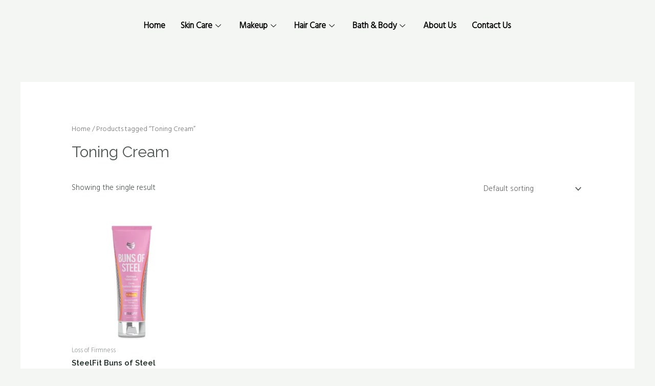

--- FILE ---
content_type: text/css
request_url: https://laserjetinc.com/wp-content/uploads/elementor/css/post-1155.css?ver=1661966937
body_size: -40
content:
.elementor-1155 .elementor-element.elementor-element-fc404f7 .elementskit-menu-container{height:80px;border-radius:0px 0px 0px 0px;}.elementor-1155 .elementor-element.elementor-element-fc404f7 .elementskit-navbar-nav > li > a{font-size:17px;font-weight:700;color:#000000;padding:0px 15px 0px 15px;}.elementor-1155 .elementor-element.elementor-element-fc404f7 .elementskit-navbar-nav > li > a:hover{color:#707070;}.elementor-1155 .elementor-element.elementor-element-fc404f7 .elementskit-navbar-nav > li > a:focus{color:#707070;}.elementor-1155 .elementor-element.elementor-element-fc404f7 .elementskit-navbar-nav > li > a:active{color:#707070;}.elementor-1155 .elementor-element.elementor-element-fc404f7 .elementskit-navbar-nav > li:hover > a{color:#707070;}.elementor-1155 .elementor-element.elementor-element-fc404f7 .elementskit-navbar-nav > li:hover > a .elementskit-submenu-indicator{color:#707070;}.elementor-1155 .elementor-element.elementor-element-fc404f7 .elementskit-navbar-nav > li > a:hover .elementskit-submenu-indicator{color:#707070;}.elementor-1155 .elementor-element.elementor-element-fc404f7 .elementskit-navbar-nav > li > a:focus .elementskit-submenu-indicator{color:#707070;}.elementor-1155 .elementor-element.elementor-element-fc404f7 .elementskit-navbar-nav > li > a:active .elementskit-submenu-indicator{color:#707070;}.elementor-1155 .elementor-element.elementor-element-fc404f7 .elementskit-navbar-nav > li.current-menu-item > a{color:#707070;}.elementor-1155 .elementor-element.elementor-element-fc404f7 .elementskit-navbar-nav > li.current-menu-ancestor > a{color:#707070;}.elementor-1155 .elementor-element.elementor-element-fc404f7 .elementskit-navbar-nav > li.current-menu-ancestor > a .elementskit-submenu-indicator{color:#707070;}.elementor-1155 .elementor-element.elementor-element-fc404f7 .elementskit-navbar-nav > li > a .elementskit-submenu-indicator{color:#101010;}.elementor-1155 .elementor-element.elementor-element-fc404f7 .elementskit-navbar-nav .elementskit-submenu-panel > li > a{padding:15px 15px 15px 15px;color:#000000;}.elementor-1155 .elementor-element.elementor-element-fc404f7 .elementskit-navbar-nav .elementskit-submenu-panel > li > a:hover{color:#707070;}.elementor-1155 .elementor-element.elementor-element-fc404f7 .elementskit-navbar-nav .elementskit-submenu-panel > li > a:focus{color:#707070;}.elementor-1155 .elementor-element.elementor-element-fc404f7 .elementskit-navbar-nav .elementskit-submenu-panel > li > a:active{color:#707070;}.elementor-1155 .elementor-element.elementor-element-fc404f7 .elementskit-navbar-nav .elementskit-submenu-panel > li:hover > a{color:#707070;}.elementor-1155 .elementor-element.elementor-element-fc404f7 .elementskit-navbar-nav .elementskit-submenu-panel > li.current-menu-item > a{color:#707070 !important;}.elementor-1155 .elementor-element.elementor-element-fc404f7 .elementskit-submenu-panel{padding:15px 0px 15px 0px;}.elementor-1155 .elementor-element.elementor-element-fc404f7 .elementskit-navbar-nav .elementskit-submenu-panel{border-radius:0px 0px 0px 0px;min-width:220px;}.elementor-1155 .elementor-element.elementor-element-fc404f7 .elementskit-menu-hamburger{float:right;}.elementor-1155 .elementor-element.elementor-element-fc404f7 .elementskit-menu-hamburger .elementskit-menu-hamburger-icon{background-color:rgba(0, 0, 0, 0.5);}.elementor-1155 .elementor-element.elementor-element-fc404f7 .elementskit-menu-hamburger > .ekit-menu-icon{color:rgba(0, 0, 0, 0.5);}.elementor-1155 .elementor-element.elementor-element-fc404f7 .elementskit-menu-hamburger:hover .elementskit-menu-hamburger-icon{background-color:rgba(0, 0, 0, 0.5);}.elementor-1155 .elementor-element.elementor-element-fc404f7 .elementskit-menu-hamburger:hover > .ekit-menu-icon{color:rgba(0, 0, 0, 0.5);}.elementor-1155 .elementor-element.elementor-element-fc404f7 .elementskit-menu-close{color:rgba(51, 51, 51, 1);}.elementor-1155 .elementor-element.elementor-element-fc404f7 .elementskit-menu-close:hover{color:rgba(0, 0, 0, 0.5);}@media(max-width:1024px){.elementor-1155 .elementor-element.elementor-element-fc404f7 .elementskit-nav-identity-panel{padding:10px 0px 10px 0px;}.elementor-1155 .elementor-element.elementor-element-fc404f7 .elementskit-menu-container{max-width:350px;border-radius:0px 0px 0px 0px;}.elementor-1155 .elementor-element.elementor-element-fc404f7 .elementskit-navbar-nav > li > a{color:#000000;padding:10px 15px 10px 15px;}.elementor-1155 .elementor-element.elementor-element-fc404f7 .elementskit-navbar-nav .elementskit-submenu-panel > li > a{padding:15px 15px 15px 15px;}.elementor-1155 .elementor-element.elementor-element-fc404f7 .elementskit-navbar-nav .elementskit-submenu-panel{border-radius:0px 0px 0px 0px;}.elementor-1155 .elementor-element.elementor-element-fc404f7 .elementskit-menu-hamburger{padding:8px 8px 8px 8px;width:45px;border-radius:3px;}.elementor-1155 .elementor-element.elementor-element-fc404f7 .elementskit-menu-close{padding:8px 8px 8px 8px;margin:12px 12px 12px 12px;width:45px;border-radius:3px;}.elementor-1155 .elementor-element.elementor-element-fc404f7 .elementskit-nav-logo > img{max-width:160px;max-height:60px;}.elementor-1155 .elementor-element.elementor-element-fc404f7 .elementskit-nav-logo{margin:5px 0px 5px 0px;padding:5px 5px 5px 5px;}}@media(max-width:767px){.elementor-1155 .elementor-element.elementor-element-fc404f7 .elementskit-nav-logo > img{max-width:120px;max-height:50px;}}

--- FILE ---
content_type: text/css
request_url: https://laserjetinc.com/wp-content/uploads/elementor/css/post-1138.css?ver=1661966937
body_size: 326
content:
.elementor-1138 .elementor-element.elementor-element-77107da2:not(.elementor-motion-effects-element-type-background), .elementor-1138 .elementor-element.elementor-element-77107da2 > .elementor-motion-effects-container > .elementor-motion-effects-layer{background-color:#EBEFF2;}.elementor-1138 .elementor-element.elementor-element-77107da2{box-shadow:0px 10px 25px 0px rgba(0, 0, 0, 0.1);transition:background 0.3s, border 0.3s, border-radius 0.3s, box-shadow 0.3s;}.elementor-1138 .elementor-element.elementor-element-77107da2 > .elementor-background-overlay{transition:background 0.3s, border-radius 0.3s, opacity 0.3s;}.elementor-1138 .elementor-element.elementor-element-447f1dae{margin-top:0px;margin-bottom:0px;}.elementor-1138 .elementor-element.elementor-element-179e5e27:not(.elementor-motion-effects-element-type-background) > .elementor-widget-wrap, .elementor-1138 .elementor-element.elementor-element-179e5e27 > .elementor-widget-wrap > .elementor-motion-effects-container > .elementor-motion-effects-layer{background-color:#FFFFFF;}.elementor-1138 .elementor-element.elementor-element-179e5e27 > .elementor-element-populated{transition:background 0.3s, border 0.3s, border-radius 0.3s, box-shadow 0.3s;padding:36px 20px 30px 30px;}.elementor-1138 .elementor-element.elementor-element-179e5e27 > .elementor-element-populated > .elementor-background-overlay{transition:background 0.3s, border-radius 0.3s, opacity 0.3s;}.elementor-1138 .elementor-element.elementor-element-75b24d8d .elementskit-section-title-wraper .elementskit-section-title{color:#101010;margin:0px 0px 0px 0px;font-family:"Roboto", Sans-serif;font-size:16px;font-weight:500;text-transform:uppercase;}.elementor-1138 .elementor-element.elementor-element-75b24d8d .elementskit-section-title-wraper .elementskit-section-title > span{color:#000000;}.elementor-1138 .elementor-element.elementor-element-75b24d8d .elementskit-section-title-wraper .elementskit-section-title:hover > span{color:#000000;}.elementor-1138 .elementor-element.elementor-element-75b24d8d .elementskit-section-title-wraper .elementskit-section-subtitle{color:#101010;font-family:"Roboto", Sans-serif;font-size:16px;font-weight:500;text-transform:uppercase;line-height:1em;margin:0px 0px 0px 0px;}.elementor-1138 .elementor-element.elementor-element-75b24d8d .elementskit-section-subtitle.elementskit-style-border::before{background-color:#FFB25D;width:6px;margin:0px 5px 0px 0px;}.elementor-1138 .elementor-element.elementor-element-75b24d8d .elementskit-section-subtitle.elementskit-style-border::after{width:0px;}.elementor-1138 .elementor-element.elementor-element-75b24d8d .elementskit-section-subtitle.elementskit-style-border::before, .elementor-1138 .elementor-element.elementor-element-75b24d8d .elementskit-section-subtitle.elementskit-style-border::after{height:6px;transform:translateY(-2px);-webkit-transform:translateY(-2px);-ms-transform:translateY(-2px);}.elementor-1138 .elementor-element.elementor-element-14691bfc .ekit_page_list_content{flex-direction:row;}.elementor-1138 .elementor-element.elementor-element-14691bfc .elementor-icon-list-icon{display:flex;align-items:center;justify-content:center;width:14px;}.elementor-1138 .elementor-element.elementor-element-14691bfc .elementor-icon-list-icon i{font-size:14px;}.elementor-1138 .elementor-element.elementor-element-14691bfc .elementor-icon-list-icon svg{max-width:14px;}.elementor-1138 .elementor-element.elementor-element-14691bfc .elementor-icon-list-text{color:#777777;margin:0px 0px 15px 0px;}.elementor-1138 .elementor-element.elementor-element-14691bfc .elementor-icon-list-item:hover .elementor-icon-list-text{color:#FFB25D;}.elementor-1138 .elementor-element.elementor-element-14691bfc .elementor-icon-list-item{font-size:16px;font-weight:600;line-height:1em;}.elementor-1138 .elementor-element.elementor-element-14691bfc .ekit_menu_label{align-self:center;}.elementor-1138 .elementor-element.elementor-element-35e07a5b:not(.elementor-motion-effects-element-type-background) > .elementor-widget-wrap, .elementor-1138 .elementor-element.elementor-element-35e07a5b > .elementor-widget-wrap > .elementor-motion-effects-container > .elementor-motion-effects-layer{background-color:#FFFFFF;}.elementor-1138 .elementor-element.elementor-element-35e07a5b > .elementor-element-populated{transition:background 0.3s, border 0.3s, border-radius 0.3s, box-shadow 0.3s;padding:36px 20px 30px 30px;}.elementor-1138 .elementor-element.elementor-element-35e07a5b > .elementor-element-populated > .elementor-background-overlay{transition:background 0.3s, border-radius 0.3s, opacity 0.3s;}.elementor-1138 .elementor-element.elementor-element-30e4673 .elementskit-section-title-wraper .elementskit-section-title{color:#101010;margin:0px 0px 0px 0px;font-family:"Roboto", Sans-serif;font-size:16px;font-weight:500;text-transform:uppercase;}.elementor-1138 .elementor-element.elementor-element-30e4673 .elementskit-section-title-wraper .elementskit-section-title > span{color:#000000;}.elementor-1138 .elementor-element.elementor-element-30e4673 .elementskit-section-title-wraper .elementskit-section-title:hover > span{color:#000000;}.elementor-1138 .elementor-element.elementor-element-30e4673 .elementskit-section-title-wraper .elementskit-section-subtitle{color:#101010;font-family:"Roboto", Sans-serif;font-size:16px;font-weight:500;text-transform:uppercase;line-height:1em;margin:0px 0px 0px 0px;}.elementor-1138 .elementor-element.elementor-element-30e4673 .elementskit-section-subtitle.elementskit-style-border::before{background-color:#FFB25D;width:6px;margin:0px 5px 0px 0px;}.elementor-1138 .elementor-element.elementor-element-30e4673 .elementskit-section-subtitle.elementskit-style-border::after{width:0px;}.elementor-1138 .elementor-element.elementor-element-30e4673 .elementskit-section-subtitle.elementskit-style-border::before, .elementor-1138 .elementor-element.elementor-element-30e4673 .elementskit-section-subtitle.elementskit-style-border::after{height:6px;transform:translateY(-2px);-webkit-transform:translateY(-2px);-ms-transform:translateY(-2px);}.elementor-1138 .elementor-element.elementor-element-8b649a6 .ekit_page_list_content{flex-direction:row;}.elementor-1138 .elementor-element.elementor-element-8b649a6 .elementor-icon-list-icon{display:flex;align-items:center;justify-content:center;width:14px;}.elementor-1138 .elementor-element.elementor-element-8b649a6 .elementor-icon-list-icon i{font-size:14px;}.elementor-1138 .elementor-element.elementor-element-8b649a6 .elementor-icon-list-icon svg{max-width:14px;}.elementor-1138 .elementor-element.elementor-element-8b649a6 .elementor-icon-list-text{color:#777777;margin:0px 0px 15px 0px;}.elementor-1138 .elementor-element.elementor-element-8b649a6 .elementor-icon-list-item:hover .elementor-icon-list-text{color:#FFB25D;}.elementor-1138 .elementor-element.elementor-element-8b649a6 .elementor-icon-list-item{font-size:16px;font-weight:600;line-height:1em;}.elementor-1138 .elementor-element.elementor-element-8b649a6 .ekit_menu_label{align-self:center;}.elementor-1138 .elementor-element.elementor-element-665b017:not(.elementor-motion-effects-element-type-background) > .elementor-widget-wrap, .elementor-1138 .elementor-element.elementor-element-665b017 > .elementor-widget-wrap > .elementor-motion-effects-container > .elementor-motion-effects-layer{background-color:#FFFFFF;}.elementor-1138 .elementor-element.elementor-element-665b017 > .elementor-element-populated{transition:background 0.3s, border 0.3s, border-radius 0.3s, box-shadow 0.3s;padding:36px 20px 30px 30px;}.elementor-1138 .elementor-element.elementor-element-665b017 > .elementor-element-populated > .elementor-background-overlay{transition:background 0.3s, border-radius 0.3s, opacity 0.3s;}.elementor-1138 .elementor-element.elementor-element-c97d99b .elementskit-section-title-wraper .elementskit-section-title{color:#101010;margin:0px 0px 0px 0px;font-family:"Roboto", Sans-serif;font-size:16px;font-weight:500;text-transform:uppercase;}.elementor-1138 .elementor-element.elementor-element-c97d99b .elementskit-section-title-wraper .elementskit-section-title > span{color:#000000;}.elementor-1138 .elementor-element.elementor-element-c97d99b .elementskit-section-title-wraper .elementskit-section-title:hover > span{color:#000000;}.elementor-1138 .elementor-element.elementor-element-c97d99b .elementskit-section-title-wraper .elementskit-section-subtitle{color:#101010;font-family:"Roboto", Sans-serif;font-size:16px;font-weight:500;text-transform:uppercase;line-height:1em;margin:0px 0px 0px 0px;}.elementor-1138 .elementor-element.elementor-element-c97d99b .elementskit-section-subtitle.elementskit-style-border::before{background-color:#FFB25D;width:6px;margin:0px 5px 0px 0px;}.elementor-1138 .elementor-element.elementor-element-c97d99b .elementskit-section-subtitle.elementskit-style-border::after{width:0px;}.elementor-1138 .elementor-element.elementor-element-c97d99b .elementskit-section-subtitle.elementskit-style-border::before, .elementor-1138 .elementor-element.elementor-element-c97d99b .elementskit-section-subtitle.elementskit-style-border::after{height:6px;transform:translateY(-2px);-webkit-transform:translateY(-2px);-ms-transform:translateY(-2px);}.elementor-1138 .elementor-element.elementor-element-7d96e3a .ekit_page_list_content{flex-direction:row;}.elementor-1138 .elementor-element.elementor-element-7d96e3a .elementor-icon-list-icon{display:flex;align-items:center;justify-content:center;width:14px;}.elementor-1138 .elementor-element.elementor-element-7d96e3a .elementor-icon-list-icon i{font-size:14px;}.elementor-1138 .elementor-element.elementor-element-7d96e3a .elementor-icon-list-icon svg{max-width:14px;}.elementor-1138 .elementor-element.elementor-element-7d96e3a .elementor-icon-list-text{color:#777777;margin:0px 0px 15px 0px;}.elementor-1138 .elementor-element.elementor-element-7d96e3a .elementor-icon-list-item:hover .elementor-icon-list-text{color:#FFB25D;}.elementor-1138 .elementor-element.elementor-element-7d96e3a .elementor-icon-list-item{font-size:16px;font-weight:600;line-height:1em;}.elementor-1138 .elementor-element.elementor-element-7d96e3a .ekit_menu_label{align-self:center;}@media(max-width:1024px) and (min-width:768px){.elementor-1138 .elementor-element.elementor-element-179e5e27{width:100%;}.elementor-1138 .elementor-element.elementor-element-35e07a5b{width:100%;}.elementor-1138 .elementor-element.elementor-element-665b017{width:100%;}}

--- FILE ---
content_type: text/css
request_url: https://laserjetinc.com/wp-content/uploads/elementor/css/post-1189.css?ver=1661966937
body_size: 195
content:
.elementor-1189 .elementor-element.elementor-element-5c53544:not(.elementor-motion-effects-element-type-background), .elementor-1189 .elementor-element.elementor-element-5c53544 > .elementor-motion-effects-container > .elementor-motion-effects-layer{background-color:#EBEFF2;}.elementor-1189 .elementor-element.elementor-element-5c53544{box-shadow:0px 10px 25px 0px rgba(0, 0, 0, 0.1);transition:background 0.3s, border 0.3s, border-radius 0.3s, box-shadow 0.3s;}.elementor-1189 .elementor-element.elementor-element-5c53544 > .elementor-background-overlay{transition:background 0.3s, border-radius 0.3s, opacity 0.3s;}.elementor-1189 .elementor-element.elementor-element-a6b45cb{margin-top:0px;margin-bottom:0px;}.elementor-1189 .elementor-element.elementor-element-73106ce:not(.elementor-motion-effects-element-type-background) > .elementor-widget-wrap, .elementor-1189 .elementor-element.elementor-element-73106ce > .elementor-widget-wrap > .elementor-motion-effects-container > .elementor-motion-effects-layer{background-color:#FFFFFF;}.elementor-1189 .elementor-element.elementor-element-73106ce > .elementor-element-populated{transition:background 0.3s, border 0.3s, border-radius 0.3s, box-shadow 0.3s;padding:36px 20px 30px 30px;}.elementor-1189 .elementor-element.elementor-element-73106ce > .elementor-element-populated > .elementor-background-overlay{transition:background 0.3s, border-radius 0.3s, opacity 0.3s;}.elementor-1189 .elementor-element.elementor-element-b35e76c .elementskit-section-title-wraper .elementskit-section-title{color:#101010;margin:0px 0px 0px 0px;font-family:"Roboto", Sans-serif;font-size:16px;font-weight:500;text-transform:uppercase;}.elementor-1189 .elementor-element.elementor-element-b35e76c .elementskit-section-title-wraper .elementskit-section-title > span{color:#000000;}.elementor-1189 .elementor-element.elementor-element-b35e76c .elementskit-section-title-wraper .elementskit-section-title:hover > span{color:#000000;}.elementor-1189 .elementor-element.elementor-element-b35e76c .elementskit-section-title-wraper .elementskit-section-subtitle{color:#101010;font-family:"Roboto", Sans-serif;font-size:16px;font-weight:500;text-transform:uppercase;line-height:1em;margin:0px 0px 0px 0px;}.elementor-1189 .elementor-element.elementor-element-b35e76c .elementskit-section-subtitle.elementskit-style-border::before{background-color:#FFB25D;width:6px;margin:0px 5px 0px 0px;}.elementor-1189 .elementor-element.elementor-element-b35e76c .elementskit-section-subtitle.elementskit-style-border::after{width:0px;}.elementor-1189 .elementor-element.elementor-element-b35e76c .elementskit-section-subtitle.elementskit-style-border::before, .elementor-1189 .elementor-element.elementor-element-b35e76c .elementskit-section-subtitle.elementskit-style-border::after{height:6px;transform:translateY(-2px);-webkit-transform:translateY(-2px);-ms-transform:translateY(-2px);}.elementor-1189 .elementor-element.elementor-element-ab6eb6d .ekit_page_list_content{flex-direction:row;}.elementor-1189 .elementor-element.elementor-element-ab6eb6d .elementor-icon-list-icon{display:flex;align-items:center;justify-content:center;width:14px;}.elementor-1189 .elementor-element.elementor-element-ab6eb6d .elementor-icon-list-icon i{font-size:14px;}.elementor-1189 .elementor-element.elementor-element-ab6eb6d .elementor-icon-list-icon svg{max-width:14px;}.elementor-1189 .elementor-element.elementor-element-ab6eb6d .elementor-icon-list-text{color:#777777;margin:0px 0px 15px 0px;}.elementor-1189 .elementor-element.elementor-element-ab6eb6d .elementor-icon-list-item:hover .elementor-icon-list-text{color:#FFB25D;}.elementor-1189 .elementor-element.elementor-element-ab6eb6d .elementor-icon-list-item{font-size:16px;font-weight:600;line-height:1em;}.elementor-1189 .elementor-element.elementor-element-ab6eb6d .ekit_menu_label{align-self:center;}.elementor-1189 .elementor-element.elementor-element-17d8701:not(.elementor-motion-effects-element-type-background) > .elementor-widget-wrap, .elementor-1189 .elementor-element.elementor-element-17d8701 > .elementor-widget-wrap > .elementor-motion-effects-container > .elementor-motion-effects-layer{background-color:#FFFFFF;}.elementor-1189 .elementor-element.elementor-element-17d8701 > .elementor-element-populated{transition:background 0.3s, border 0.3s, border-radius 0.3s, box-shadow 0.3s;padding:36px 20px 30px 30px;}.elementor-1189 .elementor-element.elementor-element-17d8701 > .elementor-element-populated > .elementor-background-overlay{transition:background 0.3s, border-radius 0.3s, opacity 0.3s;}.elementor-1189 .elementor-element.elementor-element-712ec39 .elementskit-section-title-wraper .elementskit-section-title{color:#101010;margin:0px 0px 0px 0px;font-family:"Roboto", Sans-serif;font-size:16px;font-weight:500;text-transform:uppercase;}.elementor-1189 .elementor-element.elementor-element-712ec39 .elementskit-section-title-wraper .elementskit-section-title > span{color:#000000;}.elementor-1189 .elementor-element.elementor-element-712ec39 .elementskit-section-title-wraper .elementskit-section-title:hover > span{color:#000000;}.elementor-1189 .elementor-element.elementor-element-712ec39 .elementskit-section-title-wraper .elementskit-section-subtitle{color:#101010;font-family:"Roboto", Sans-serif;font-size:16px;font-weight:500;text-transform:uppercase;line-height:1em;margin:0px 0px 0px 0px;}.elementor-1189 .elementor-element.elementor-element-712ec39 .elementskit-section-subtitle.elementskit-style-border::before{background-color:#FFB25D;width:6px;margin:0px 5px 0px 0px;}.elementor-1189 .elementor-element.elementor-element-712ec39 .elementskit-section-subtitle.elementskit-style-border::after{width:0px;}.elementor-1189 .elementor-element.elementor-element-712ec39 .elementskit-section-subtitle.elementskit-style-border::before, .elementor-1189 .elementor-element.elementor-element-712ec39 .elementskit-section-subtitle.elementskit-style-border::after{height:6px;transform:translateY(-2px);-webkit-transform:translateY(-2px);-ms-transform:translateY(-2px);}.elementor-1189 .elementor-element.elementor-element-ce90c75 .ekit_page_list_content{flex-direction:row;}.elementor-1189 .elementor-element.elementor-element-ce90c75 .elementor-icon-list-icon{display:flex;align-items:center;justify-content:center;width:14px;}.elementor-1189 .elementor-element.elementor-element-ce90c75 .elementor-icon-list-icon i{font-size:14px;}.elementor-1189 .elementor-element.elementor-element-ce90c75 .elementor-icon-list-icon svg{max-width:14px;}.elementor-1189 .elementor-element.elementor-element-ce90c75 .elementor-icon-list-text{color:#777777;margin:0px 0px 15px 0px;}.elementor-1189 .elementor-element.elementor-element-ce90c75 .elementor-icon-list-item:hover .elementor-icon-list-text{color:#FFB25D;}.elementor-1189 .elementor-element.elementor-element-ce90c75 .elementor-icon-list-item{font-size:16px;font-weight:600;line-height:1em;}.elementor-1189 .elementor-element.elementor-element-ce90c75 .ekit_menu_label{align-self:center;}.elementor-1189 .elementor-element.elementor-element-e82556a:not(.elementor-motion-effects-element-type-background) > .elementor-widget-wrap, .elementor-1189 .elementor-element.elementor-element-e82556a > .elementor-widget-wrap > .elementor-motion-effects-container > .elementor-motion-effects-layer{background-color:#FFFFFF;}.elementor-1189 .elementor-element.elementor-element-e82556a > .elementor-element-populated{transition:background 0.3s, border 0.3s, border-radius 0.3s, box-shadow 0.3s;padding:36px 20px 30px 30px;}.elementor-1189 .elementor-element.elementor-element-e82556a > .elementor-element-populated > .elementor-background-overlay{transition:background 0.3s, border-radius 0.3s, opacity 0.3s;}.elementor-1189 .elementor-element.elementor-element-eb4ff75{text-align:left;}@media(max-width:1024px) and (min-width:768px){.elementor-1189 .elementor-element.elementor-element-73106ce{width:100%;}.elementor-1189 .elementor-element.elementor-element-17d8701{width:100%;}.elementor-1189 .elementor-element.elementor-element-e82556a{width:100%;}}

--- FILE ---
content_type: text/css
request_url: https://laserjetinc.com/wp-content/uploads/elementor/css/post-1199.css?ver=1661966938
body_size: 273
content:
.elementor-1199 .elementor-element.elementor-element-edf0548:not(.elementor-motion-effects-element-type-background), .elementor-1199 .elementor-element.elementor-element-edf0548 > .elementor-motion-effects-container > .elementor-motion-effects-layer{background-color:#EBEFF2;}.elementor-1199 .elementor-element.elementor-element-edf0548{box-shadow:0px 10px 25px 0px rgba(0, 0, 0, 0.1);transition:background 0.3s, border 0.3s, border-radius 0.3s, box-shadow 0.3s;}.elementor-1199 .elementor-element.elementor-element-edf0548 > .elementor-background-overlay{transition:background 0.3s, border-radius 0.3s, opacity 0.3s;}.elementor-1199 .elementor-element.elementor-element-55729db{margin-top:0px;margin-bottom:0px;}.elementor-1199 .elementor-element.elementor-element-1d17845:not(.elementor-motion-effects-element-type-background) > .elementor-widget-wrap, .elementor-1199 .elementor-element.elementor-element-1d17845 > .elementor-widget-wrap > .elementor-motion-effects-container > .elementor-motion-effects-layer{background-color:#FFFFFF;}.elementor-1199 .elementor-element.elementor-element-1d17845 > .elementor-element-populated{transition:background 0.3s, border 0.3s, border-radius 0.3s, box-shadow 0.3s;padding:36px 20px 30px 30px;}.elementor-1199 .elementor-element.elementor-element-1d17845 > .elementor-element-populated > .elementor-background-overlay{transition:background 0.3s, border-radius 0.3s, opacity 0.3s;}.elementor-1199 .elementor-element.elementor-element-2e4df4c .elementskit-section-title-wraper .elementskit-section-title{color:#101010;margin:0px 0px 0px 0px;font-family:"Roboto", Sans-serif;font-size:16px;font-weight:500;text-transform:uppercase;}.elementor-1199 .elementor-element.elementor-element-2e4df4c .elementskit-section-title-wraper .elementskit-section-title > span{color:#000000;}.elementor-1199 .elementor-element.elementor-element-2e4df4c .elementskit-section-title-wraper .elementskit-section-title:hover > span{color:#000000;}.elementor-1199 .elementor-element.elementor-element-2e4df4c .elementskit-section-title-wraper .elementskit-section-subtitle{color:#101010;font-family:"Roboto", Sans-serif;font-size:16px;font-weight:500;text-transform:uppercase;line-height:1em;margin:0px 0px 0px 0px;}.elementor-1199 .elementor-element.elementor-element-2e4df4c .elementskit-section-subtitle.elementskit-style-border::before{background-color:#FFB25D;width:6px;margin:0px 5px 0px 0px;}.elementor-1199 .elementor-element.elementor-element-2e4df4c .elementskit-section-subtitle.elementskit-style-border::after{width:0px;}.elementor-1199 .elementor-element.elementor-element-2e4df4c .elementskit-section-subtitle.elementskit-style-border::before, .elementor-1199 .elementor-element.elementor-element-2e4df4c .elementskit-section-subtitle.elementskit-style-border::after{height:6px;transform:translateY(-2px);-webkit-transform:translateY(-2px);-ms-transform:translateY(-2px);}.elementor-1199 .elementor-element.elementor-element-782c3e9 .ekit_page_list_content{flex-direction:row;}.elementor-1199 .elementor-element.elementor-element-782c3e9 .elementor-icon-list-icon{display:flex;align-items:center;justify-content:center;width:14px;}.elementor-1199 .elementor-element.elementor-element-782c3e9 .elementor-icon-list-icon i{font-size:14px;}.elementor-1199 .elementor-element.elementor-element-782c3e9 .elementor-icon-list-icon svg{max-width:14px;}.elementor-1199 .elementor-element.elementor-element-782c3e9 .elementor-icon-list-text{color:#777777;margin:0px 0px 15px 0px;}.elementor-1199 .elementor-element.elementor-element-782c3e9 .elementor-icon-list-item:hover .elementor-icon-list-text{color:#FFB25D;}.elementor-1199 .elementor-element.elementor-element-782c3e9 .elementor-icon-list-item{font-size:16px;font-weight:600;line-height:1em;}.elementor-1199 .elementor-element.elementor-element-782c3e9 .ekit_menu_label{align-self:center;}.elementor-1199 .elementor-element.elementor-element-d7a4a50:not(.elementor-motion-effects-element-type-background) > .elementor-widget-wrap, .elementor-1199 .elementor-element.elementor-element-d7a4a50 > .elementor-widget-wrap > .elementor-motion-effects-container > .elementor-motion-effects-layer{background-color:#FFFFFF;}.elementor-1199 .elementor-element.elementor-element-d7a4a50 > .elementor-element-populated{transition:background 0.3s, border 0.3s, border-radius 0.3s, box-shadow 0.3s;padding:36px 20px 30px 30px;}.elementor-1199 .elementor-element.elementor-element-d7a4a50 > .elementor-element-populated > .elementor-background-overlay{transition:background 0.3s, border-radius 0.3s, opacity 0.3s;}.elementor-1199 .elementor-element.elementor-element-bd7e522 .elementskit-section-title-wraper .elementskit-section-title{color:#101010;margin:0px 0px 0px 0px;font-family:"Roboto", Sans-serif;font-size:16px;font-weight:500;text-transform:uppercase;}.elementor-1199 .elementor-element.elementor-element-bd7e522 .elementskit-section-title-wraper .elementskit-section-title > span{color:#000000;}.elementor-1199 .elementor-element.elementor-element-bd7e522 .elementskit-section-title-wraper .elementskit-section-title:hover > span{color:#000000;}.elementor-1199 .elementor-element.elementor-element-bd7e522 .elementskit-section-title-wraper .elementskit-section-subtitle{color:#101010;font-family:"Roboto", Sans-serif;font-size:16px;font-weight:500;text-transform:uppercase;line-height:1em;margin:0px 0px 0px 0px;}.elementor-1199 .elementor-element.elementor-element-bd7e522 .elementskit-section-subtitle.elementskit-style-border::before{background-color:#FFB25D;width:6px;margin:0px 5px 0px 0px;}.elementor-1199 .elementor-element.elementor-element-bd7e522 .elementskit-section-subtitle.elementskit-style-border::after{width:0px;}.elementor-1199 .elementor-element.elementor-element-bd7e522 .elementskit-section-subtitle.elementskit-style-border::before, .elementor-1199 .elementor-element.elementor-element-bd7e522 .elementskit-section-subtitle.elementskit-style-border::after{height:6px;transform:translateY(-2px);-webkit-transform:translateY(-2px);-ms-transform:translateY(-2px);}.elementor-1199 .elementor-element.elementor-element-eaeecb0 .ekit_page_list_content{flex-direction:row;}.elementor-1199 .elementor-element.elementor-element-eaeecb0 .elementor-icon-list-icon{display:flex;align-items:center;justify-content:center;width:14px;}.elementor-1199 .elementor-element.elementor-element-eaeecb0 .elementor-icon-list-icon i{font-size:14px;}.elementor-1199 .elementor-element.elementor-element-eaeecb0 .elementor-icon-list-icon svg{max-width:14px;}.elementor-1199 .elementor-element.elementor-element-eaeecb0 .elementor-icon-list-text{color:#777777;margin:0px 0px 15px 0px;}.elementor-1199 .elementor-element.elementor-element-eaeecb0 .elementor-icon-list-item:hover .elementor-icon-list-text{color:#FFB25D;}.elementor-1199 .elementor-element.elementor-element-eaeecb0 .elementor-icon-list-item{font-size:16px;font-weight:600;line-height:1em;}.elementor-1199 .elementor-element.elementor-element-eaeecb0 .ekit_menu_label{align-self:center;}.elementor-1199 .elementor-element.elementor-element-f241894:not(.elementor-motion-effects-element-type-background) > .elementor-widget-wrap, .elementor-1199 .elementor-element.elementor-element-f241894 > .elementor-widget-wrap > .elementor-motion-effects-container > .elementor-motion-effects-layer{background-color:#FFFFFF;}.elementor-1199 .elementor-element.elementor-element-f241894 > .elementor-element-populated{transition:background 0.3s, border 0.3s, border-radius 0.3s, box-shadow 0.3s;padding:36px 20px 30px 30px;}.elementor-1199 .elementor-element.elementor-element-f241894 > .elementor-element-populated > .elementor-background-overlay{transition:background 0.3s, border-radius 0.3s, opacity 0.3s;}.elementor-1199 .elementor-element.elementor-element-ffb345c .elementskit-section-title-wraper .elementskit-section-title{color:#101010;margin:0px 0px 0px 0px;font-family:"Roboto", Sans-serif;font-size:16px;font-weight:500;text-transform:uppercase;}.elementor-1199 .elementor-element.elementor-element-ffb345c .elementskit-section-title-wraper .elementskit-section-title > span{color:#000000;}.elementor-1199 .elementor-element.elementor-element-ffb345c .elementskit-section-title-wraper .elementskit-section-title:hover > span{color:#000000;}.elementor-1199 .elementor-element.elementor-element-ffb345c .elementskit-section-title-wraper .elementskit-section-subtitle{color:#101010;font-family:"Roboto", Sans-serif;font-size:16px;font-weight:500;text-transform:uppercase;line-height:1em;margin:0px 0px 0px 0px;}.elementor-1199 .elementor-element.elementor-element-ffb345c .elementskit-section-subtitle.elementskit-style-border::before{background-color:#FFB25D;width:6px;margin:0px 5px 0px 0px;}.elementor-1199 .elementor-element.elementor-element-ffb345c .elementskit-section-subtitle.elementskit-style-border::after{width:0px;}.elementor-1199 .elementor-element.elementor-element-ffb345c .elementskit-section-subtitle.elementskit-style-border::before, .elementor-1199 .elementor-element.elementor-element-ffb345c .elementskit-section-subtitle.elementskit-style-border::after{height:6px;transform:translateY(-2px);-webkit-transform:translateY(-2px);-ms-transform:translateY(-2px);}.elementor-1199 .elementor-element.elementor-element-2beac24 .ekit_page_list_content{flex-direction:row;}.elementor-1199 .elementor-element.elementor-element-2beac24 .elementor-icon-list-icon{display:flex;align-items:center;justify-content:center;width:14px;}.elementor-1199 .elementor-element.elementor-element-2beac24 .elementor-icon-list-icon i{font-size:14px;}.elementor-1199 .elementor-element.elementor-element-2beac24 .elementor-icon-list-icon svg{max-width:14px;}.elementor-1199 .elementor-element.elementor-element-2beac24 .elementor-icon-list-text{color:#777777;margin:0px 0px 15px 0px;}.elementor-1199 .elementor-element.elementor-element-2beac24 .elementor-icon-list-item:hover .elementor-icon-list-text{color:#FFB25D;}.elementor-1199 .elementor-element.elementor-element-2beac24 .elementor-icon-list-item{font-size:16px;font-weight:600;line-height:1em;}.elementor-1199 .elementor-element.elementor-element-2beac24 .ekit_menu_label{align-self:center;}@media(max-width:1024px) and (min-width:768px){.elementor-1199 .elementor-element.elementor-element-1d17845{width:100%;}.elementor-1199 .elementor-element.elementor-element-d7a4a50{width:100%;}.elementor-1199 .elementor-element.elementor-element-f241894{width:100%;}}

--- FILE ---
content_type: text/css
request_url: https://laserjetinc.com/wp-content/uploads/elementor/css/post-1205.css?ver=1661966938
body_size: 266
content:
.elementor-1205 .elementor-element.elementor-element-47f2711:not(.elementor-motion-effects-element-type-background), .elementor-1205 .elementor-element.elementor-element-47f2711 > .elementor-motion-effects-container > .elementor-motion-effects-layer{background-color:#EBEFF2;}.elementor-1205 .elementor-element.elementor-element-47f2711{box-shadow:0px 10px 25px 0px rgba(0, 0, 0, 0.1);transition:background 0.3s, border 0.3s, border-radius 0.3s, box-shadow 0.3s;}.elementor-1205 .elementor-element.elementor-element-47f2711 > .elementor-background-overlay{transition:background 0.3s, border-radius 0.3s, opacity 0.3s;}.elementor-1205 .elementor-element.elementor-element-32fd3df{margin-top:0px;margin-bottom:0px;}.elementor-1205 .elementor-element.elementor-element-b6b5c81:not(.elementor-motion-effects-element-type-background) > .elementor-widget-wrap, .elementor-1205 .elementor-element.elementor-element-b6b5c81 > .elementor-widget-wrap > .elementor-motion-effects-container > .elementor-motion-effects-layer{background-color:#FFFFFF;}.elementor-1205 .elementor-element.elementor-element-b6b5c81 > .elementor-element-populated{transition:background 0.3s, border 0.3s, border-radius 0.3s, box-shadow 0.3s;padding:36px 20px 30px 30px;}.elementor-1205 .elementor-element.elementor-element-b6b5c81 > .elementor-element-populated > .elementor-background-overlay{transition:background 0.3s, border-radius 0.3s, opacity 0.3s;}.elementor-1205 .elementor-element.elementor-element-4d2c779 .elementskit-section-title-wraper .elementskit-section-title{color:#101010;margin:0px 0px 0px 0px;font-family:"Roboto", Sans-serif;font-size:16px;font-weight:500;text-transform:uppercase;}.elementor-1205 .elementor-element.elementor-element-4d2c779 .elementskit-section-title-wraper .elementskit-section-title > span{color:#000000;}.elementor-1205 .elementor-element.elementor-element-4d2c779 .elementskit-section-title-wraper .elementskit-section-title:hover > span{color:#000000;}.elementor-1205 .elementor-element.elementor-element-4d2c779 .elementskit-section-title-wraper .elementskit-section-subtitle{color:#101010;font-family:"Roboto", Sans-serif;font-size:16px;font-weight:500;text-transform:uppercase;line-height:1em;margin:0px 0px 0px 0px;}.elementor-1205 .elementor-element.elementor-element-4d2c779 .elementskit-section-subtitle.elementskit-style-border::before{background-color:#FFB25D;width:6px;margin:0px 5px 0px 0px;}.elementor-1205 .elementor-element.elementor-element-4d2c779 .elementskit-section-subtitle.elementskit-style-border::after{width:0px;}.elementor-1205 .elementor-element.elementor-element-4d2c779 .elementskit-section-subtitle.elementskit-style-border::before, .elementor-1205 .elementor-element.elementor-element-4d2c779 .elementskit-section-subtitle.elementskit-style-border::after{height:6px;transform:translateY(-2px);-webkit-transform:translateY(-2px);-ms-transform:translateY(-2px);}.elementor-1205 .elementor-element.elementor-element-7456bb1 .ekit_page_list_content{flex-direction:row;}.elementor-1205 .elementor-element.elementor-element-7456bb1 .elementor-icon-list-icon{display:flex;align-items:center;justify-content:center;width:14px;}.elementor-1205 .elementor-element.elementor-element-7456bb1 .elementor-icon-list-icon i{font-size:14px;}.elementor-1205 .elementor-element.elementor-element-7456bb1 .elementor-icon-list-icon svg{max-width:14px;}.elementor-1205 .elementor-element.elementor-element-7456bb1 .elementor-icon-list-text{color:#777777;margin:0px 0px 15px 0px;}.elementor-1205 .elementor-element.elementor-element-7456bb1 .elementor-icon-list-item:hover .elementor-icon-list-text{color:#FFB25D;}.elementor-1205 .elementor-element.elementor-element-7456bb1 .elementor-icon-list-item{font-size:16px;font-weight:600;line-height:1em;}.elementor-1205 .elementor-element.elementor-element-7456bb1 .ekit_menu_label{align-self:center;}.elementor-1205 .elementor-element.elementor-element-a5d8f53:not(.elementor-motion-effects-element-type-background) > .elementor-widget-wrap, .elementor-1205 .elementor-element.elementor-element-a5d8f53 > .elementor-widget-wrap > .elementor-motion-effects-container > .elementor-motion-effects-layer{background-color:#FFFFFF;}.elementor-1205 .elementor-element.elementor-element-a5d8f53 > .elementor-element-populated{transition:background 0.3s, border 0.3s, border-radius 0.3s, box-shadow 0.3s;padding:36px 20px 30px 30px;}.elementor-1205 .elementor-element.elementor-element-a5d8f53 > .elementor-element-populated > .elementor-background-overlay{transition:background 0.3s, border-radius 0.3s, opacity 0.3s;}.elementor-1205 .elementor-element.elementor-element-d9c1161 .elementskit-section-title-wraper .elementskit-section-title{color:#101010;margin:0px 0px 0px 0px;font-family:"Roboto", Sans-serif;font-size:16px;font-weight:500;text-transform:uppercase;}.elementor-1205 .elementor-element.elementor-element-d9c1161 .elementskit-section-title-wraper .elementskit-section-title > span{color:#000000;}.elementor-1205 .elementor-element.elementor-element-d9c1161 .elementskit-section-title-wraper .elementskit-section-title:hover > span{color:#000000;}.elementor-1205 .elementor-element.elementor-element-d9c1161 .elementskit-section-title-wraper .elementskit-section-subtitle{color:#101010;font-family:"Roboto", Sans-serif;font-size:16px;font-weight:500;text-transform:uppercase;line-height:1em;margin:0px 0px 0px 0px;}.elementor-1205 .elementor-element.elementor-element-d9c1161 .elementskit-section-subtitle.elementskit-style-border::before{background-color:#FFB25D;width:6px;margin:0px 5px 0px 0px;}.elementor-1205 .elementor-element.elementor-element-d9c1161 .elementskit-section-subtitle.elementskit-style-border::after{width:0px;}.elementor-1205 .elementor-element.elementor-element-d9c1161 .elementskit-section-subtitle.elementskit-style-border::before, .elementor-1205 .elementor-element.elementor-element-d9c1161 .elementskit-section-subtitle.elementskit-style-border::after{height:6px;transform:translateY(-2px);-webkit-transform:translateY(-2px);-ms-transform:translateY(-2px);}.elementor-1205 .elementor-element.elementor-element-1a092ec .ekit_page_list_content{flex-direction:row;}.elementor-1205 .elementor-element.elementor-element-1a092ec .elementor-icon-list-icon{display:flex;align-items:center;justify-content:center;width:14px;}.elementor-1205 .elementor-element.elementor-element-1a092ec .elementor-icon-list-icon i{font-size:14px;}.elementor-1205 .elementor-element.elementor-element-1a092ec .elementor-icon-list-icon svg{max-width:14px;}.elementor-1205 .elementor-element.elementor-element-1a092ec .elementor-icon-list-text{color:#777777;margin:0px 0px 15px 0px;}.elementor-1205 .elementor-element.elementor-element-1a092ec .elementor-icon-list-item:hover .elementor-icon-list-text{color:#FFB25D;}.elementor-1205 .elementor-element.elementor-element-1a092ec .elementor-icon-list-item{font-size:16px;font-weight:600;line-height:1em;}.elementor-1205 .elementor-element.elementor-element-1a092ec .ekit_menu_label{align-self:center;}.elementor-1205 .elementor-element.elementor-element-f18af06:not(.elementor-motion-effects-element-type-background) > .elementor-widget-wrap, .elementor-1205 .elementor-element.elementor-element-f18af06 > .elementor-widget-wrap > .elementor-motion-effects-container > .elementor-motion-effects-layer{background-color:#FFFFFF;}.elementor-1205 .elementor-element.elementor-element-f18af06 > .elementor-element-populated{transition:background 0.3s, border 0.3s, border-radius 0.3s, box-shadow 0.3s;padding:36px 20px 30px 30px;}.elementor-1205 .elementor-element.elementor-element-f18af06 > .elementor-element-populated > .elementor-background-overlay{transition:background 0.3s, border-radius 0.3s, opacity 0.3s;}.elementor-1205 .elementor-element.elementor-element-5052b46{text-align:left;}@media(max-width:1024px) and (min-width:768px){.elementor-1205 .elementor-element.elementor-element-b6b5c81{width:100%;}.elementor-1205 .elementor-element.elementor-element-a5d8f53{width:100%;}.elementor-1205 .elementor-element.elementor-element-f18af06{width:100%;}}

--- FILE ---
content_type: application/x-javascript
request_url: https://laserjetinc.com/wp-content/plugins/wpforms-lite/assets/js/utils.min.js?ver=1.7.6
body_size: -280
content:
"use strict";const WPFormsUtils=window.WPFormsUtils||function(e){return{triggerEvent:function(t,n,r=[]){n=new e.Event(n);return t.trigger(n,r),n}}}((document,window,jQuery));

--- FILE ---
content_type: application/x-javascript
request_url: https://laserjetinc.com/wp-content/plugins/checkout-plugins-stripe-woo/assets/js/payment-request.js?ver=1.4.6
body_size: 4633
content:
( function( $ ) {
	const pubKey = cpsw_payment_request.public_key;
	const ajaxUrl = cpsw_payment_request.ajax_url;
	const nonce = cpsw_payment_request.nonce;
	const isProductPage = cpsw_payment_request.is_product_page;
	const isCheckoutPage = cpsw_payment_request.is_checkout;
	const isCartPage = cpsw_payment_request.is_cart;
	const currencyCode = cpsw_payment_request.currency_code;
	const countryCode = cpsw_payment_request.country_code;
	const style = cpsw_payment_request.style;
	const jsNonce = cpsw_payment_request.nonce.js_nonce;
	const endpoint = cpsw_payment_request.ajax_endpoint;
	const isResponsive = cpsw_payment_request.is_responsive;
	let addToCartButton = '';
	let addToCartQuantity = '';
	let productWrapper = '';
	let quantityInput = '';
	let addToCartHeight = '';
	let addToCartWidth = '';
	let totalWidth = '';
	let quantityWidth = '';
	let availableWidth = '';
	let smallScreen = true;
	let requestType = '';
	let buttonClass = '';

	if ( '' === pubKey ) {
		return;
	}

	const stripe = Stripe( pubKey );

	// Register stripe app info
	stripe.registerAppInfo( {
		name: 'WordPress Checkout Plugins - Stripe for WooCommerce',
		partner_id: 'pp_partner_KOjySVEy3ClX6G',
		version: cpsw_payment_request.cpsw_version,
		url: 'https://wordpress.org/plugins/checkout-plugins-stripe-woo/',
	} );

	function getAjaxEndpoint( param ) {
		return endpoint.toString().replace( '%%endpoint%%', param );
	}

	function initializePaymentButton() {
		let data;
		if ( isProductPage ) {
			data = {
				total: cpsw_payment_request.product.total,
				currency: cpsw_payment_request.currency_code,
				country: cpsw_payment_request.country_code,
				requestPayerName: true,
				requestPayerEmail: true,
				requestPayerPhone: true,
				requestShipping: cpsw_payment_request.product.requestShipping,
				displayItems: cpsw_payment_request.product.displayItems,
			};
			generatePaymentButton( data );
		} else {
			const params = {
				cart_nonce: nonce.payment,
			};

			$.ajax( {
				type: 'POST',
				data: params,
				url: getAjaxEndpoint( 'cpsw_get_cart_details' ),
				success( response ) {
					data = {
						total: response.order_data.total,
						currency: currencyCode,
						country: countryCode,
						requestPayerName: true,
						requestPayerEmail: true,
						requestPayerPhone: true,
						requestShipping: response.shipping_required,
						displayItems: response.order_data.displayItems,
					};
					generatePaymentButton( data );
				},
			} );
		}
	}

	function generatePaymentButton( data ) {
		try {
			const paymentRequest = stripe.paymentRequest( data );
			let iconUrl = '';

			if ( $( document ).width() < 600 ) {
				smallScreen = true;
			} else {
				smallScreen = false;
			}

			const prButton = $( '.cpsw-payment-request-custom-button-render' );

			if ( $( document ).width() > 600 ) {
				$( '#cpsw-payment-request-wrapper' ).removeClass( 'sticky' );
			}

			prButton.on( 'click', function() {
				paymentRequest.show();
				return false;
			} );

			paymentRequest.canMakePayment().then( function( result ) {
				if ( ! result ) {
					return;
				}

				if ( result.applePay ) {
					requestType = 'apple_pay';
					buttonClass = 'cpsw-express-checkout-applepay-button';
				} else if ( result.googlePay ) {
					requestType = 'google_pay';
					buttonClass = 'cpsw-express-checkout-googlepay-button';
				} else {
					requestType = 'payment_request_api';
					buttonClass = 'cpsw-express-checkout-payment-button';
				}

				if ( 'google_pay' === requestType ) {
					iconUrl = 'dark' === style.theme ? cpsw_payment_request.icons.gpay_light : cpsw_payment_request.icons.gpay_gray;
				} else if ( 'apple_pay' === requestType ) {
					iconUrl = 'dark' === style.theme ? cpsw_payment_request.icons.applepay_light : cpsw_payment_request.icons.applepay_gray;
				} else {
					iconUrl = cpsw_payment_request.icons.payment_request;
				}

				cpswAdjustButtonOnProductPage();
				cpswAdjustButtonOnCheckoutPage();
				cpswAdjustButtonOnCartPage();
				$( '.cpsw-payment-request-custom-button-render' ).addClass( 'cpsw-express-' + requestType );

				if ( '' !== iconUrl ) {
					$( '.cpsw-express-checkout-button-icon' ).show();
					$( '.cpsw-express-checkout-button-icon' ).attr( 'src', iconUrl );
				}

				$( '.cpsw-payment-request-custom-button-render' ).addClass( buttonClass + '--' + style.theme );
				$( '#cpsw-payment-request-custom-button' ).show();

				attachPaymentRequestButtonEventListeners( prButton, paymentRequest );

				$( '#cpsw-payment-request-wrapper' ).css( 'display', 'inline-block' );
				$( '.cpsw-payment-request-main-wrapper' ).addClass( 'cpsw-payment-request-is-visible' );

				makeButtonInline();

				if ( $( '#cpsw-payment-request-separator' ).hasClass( 'cart' ) ) {
					$( '#cpsw-payment-request-separator' ).show();
				}

				if ( $( '#cpsw-payment-request-separator' ).hasClass( 'checkout' ) ) {
					$( '#cpsw-payment-request-separator' ).show();
				}

				if ( $( '#cpsw-payment-request-separator' ).hasClass( 'cpsw-product' ) ) {
					if ( smallScreen && $( '#cpsw-payment-request-wrapper' ).hasClass( 'sticky' ) ) {
						$( '#cpsw-payment-request-separator' ).hide();
					} else if ( ! $( '#cpsw-payment-request-wrapper' ).hasClass( 'inline' ) ) {
						$( '#cpsw-payment-request-separator' ).show();
					}
				}

				if ( ! $( '.cpsw-express-checkout-button-icon' ).hasClass( 'cpsw-express-checkout-button-icon-top' ) && $( '.cpsw-express-checkout-button-shines' ).height() <= 48 ) {
					let buttonIconWidth = '39px';
					if ( 'payment_request_api' === requestType ) {
						buttonIconWidth = '26px';
					}
					$( '.cpsw-express-checkout-button-icon' ).css( 'width', buttonIconWidth );
					$( '.cpsw-express-checkout-button-icon' ).addClass( 'cpsw-express-checkout-button-icon-top' );
				}
			} );

			paymentRequest.on( 'shippingaddresschange', function( e ) {
				$.when( updateShippingAddress( e.shippingAddress ) ).then( function( response ) {
					if ( 'success' === response.result ) {
						e.updateWith( { status: response.result, shippingOptions: response.shipping_options, total: response.total, displayItems: response.displayItems } );
					}
					if ( 'fail' === response.result ) {
						e.updateWith( { status: 'fail' } );
					}
				} );
			} );

			paymentRequest.on( 'shippingoptionchange', function( e ) {
				$.when( updateShippingOption( e.shippingOption ) ).then( function( response ) {
					if ( 'success' === response.result ) {
						e.updateWith( { status: 'success', total: response.total, displayItems: response.displayItems } );
					}

					if ( 'fail' === response.result ) {
						e.updateWith( { status: 'fail' } );
					}
				} );
			} );

			paymentRequest.on( 'paymentmethod', function( e ) {
				$.when( createPaymentMethod( e, requestType ) ).then( function( response ) {
					if ( 'success' === response.result ) {
						confirmPaymentIntent( e, response.redirect );
					} else {
						abortPayment( e, response.messages );
					}
				} );
			} );
		} catch ( e ) {
			logError( e );
		}
	}

	function updateShippingAddress( address ) {
		const data = {
			shipping_address_nonce: nonce.shipping,
			country: address.country,
			state: address.region,
			postcode: address.postalCode,
			city: address.city,
			address: typeof address.addressLine[ 0 ] === 'undefined' ? '' : address.addressLine[ 0 ],
			address_2: typeof address.addressLine[ 1 ] === 'undefined' ? '' : address.addressLine[ 1 ],
			payment_request_type: requestType,
			is_product_page: isProductPage,
		};

		return $.ajax( {
			type: 'POST',
			data,
			url: getAjaxEndpoint( 'cpsw_update_shipping_address' ),
		} );
	}

	function updateShippingOption( shippingOption ) {
		const data = {
			shipping_option_nonce: nonce.shipping_option,
			shipping_method: [ shippingOption.id ],
			payment_request_type: requestType,
			is_product_page: isProductPage,
		};

		return $.ajax( {
			type: 'POST',
			data,
			url: getAjaxEndpoint( 'cpsw_update_shipping_option' ),
		} );
	}

	function attachPaymentRequestButtonEventListeners( prButton, paymentRequest ) {
		prButton.on( 'click', function() {
			$( 'body' ).addClass( 'cpsw-prButton-clicked' );
		} );

		if ( isProductPage ) {
			listenProductPageEvents( prButton, paymentRequest );
		}
	}

	function addProductToCart() {
		let productId = $( '.single_add_to_cart_button' ).val();

		// Check if product is a variable product.
		if ( $( '.single_variation_wrap' ).length ) {
			productId = $( '.single_variation_wrap' ).find( 'input[name="product_id"]' ).val();
		}

		const data = {
			add_to_cart_nonce: nonce.add_to_cart,
			action: 'add_to_cart',
			product_id: productId,
			qty: $( '.quantity .qty' ).val(),
			attributes: $( '.variations_form' ).length ? getAttributes().data : [],
		};

		// add addons data to the POST body
		const formData = $( 'form.cart' ).serializeArray();
		$.each( formData, function( i, field ) {
			if ( /^addon-/.test( field.name ) ) {
				if ( /\[\]$/.test( field.name ) ) {
					const fieldName = field.name.substring( 0, field.name.length - 2 );
					if ( data[ fieldName ] ) {
						data[ fieldName ].push( field.value );
					} else {
						data[ fieldName ] = [ field.value ];
					}
				} else {
					data[ field.name ] = field.value;
				}
			}
		} );

		return $.ajax( {
			type: 'POST',
			data,
			url: getAjaxEndpoint( 'cpsw_add_to_cart' ),
		} );
	}

	function listenProductPageEvents( prButton, paymentRequest ) {
		const addToCart = $( '.single_add_to_cart_button' );

		prButton.on( 'click', function( event ) {
			// First check if product can be added to cart.
			if ( addToCart.is( '.disabled' ) ) {
				event.preventDefault();
				addToCart.trigger( 'click' );
				return;
			}

			addProductToCart();
		} );

		$( document.body ).on( 'woocommerce_variation_has_changed', function() {
			if ( addToCart.is( '.disabled' ) ) {
				$( '#cpsw-payment-request-custom-button' ).addClass( 'payment-method-disabled' );
				return;
			}
			$( '#cpsw-payment-request-custom-button' ).removeClass( 'payment-method-disabled' );
			blockPaymentRequestButton();

			$.when( getSelectedProductData() ).then( function( response ) {
				if ( response.error ) {
					displayErrorMessage( response.error );
				} else {
					$.when(
						paymentRequest.update( {
							total: response.total,
							displayItems: response.displayItems,
						} ),
					).then( function() {
						unblockPaymentRequestButton();
					} );
				}
			} );
		} );

		$( 'form.cart .quantity' ).on( 'input', '.qty', function() {
			if ( addToCart.is( '.disabled' ) ) {
				return;
			}
			blockPaymentRequestButton();
		} );

		$( 'form.cart .quantity' ).on( 'input', '.qty', debounce( 250, function() {
			if ( addToCart.is( '.disabled' ) ) {
				return;
			}
			blockPaymentRequestButton();

			$.when( getSelectedProductData() ).then( function( response ) {
				if ( response.error ) {
					displayErrorMessage( response.error );
				} else {
					$.when(
						paymentRequest.update( {
							total: response.total,
							displayItems: response.displayItems,
						} ),
					).then( function() {
						unblockPaymentRequestButton();
					} );
				}
			} );
		} ) );
	}

	function debounce( wait, func, immediate ) {
		let timeout;

		return function() {
			const context = this;
			const args = arguments;

			const later = function() {
				timeout = null;
				if ( ! immediate ) {
					func.apply( context, args );
				}
			};

			const callNow = immediate && ! timeout;

			clearTimeout( timeout );

			timeout = setTimeout( later, wait );

			if ( callNow ) {
				func.apply( context, args );
			}
		};
	}

	function getSelectedProductData() {
		let productId = $( '.single_add_to_cart_button' ).val();

		// Check if product is a variable product.
		if ( $( '.single_variation_wrap' ).length ) {
			productId = $( '.single_variation_wrap' ).find( 'input[name="product_id"]' ).val();
		}

		const addons = $( '#product-addons-total' ).data( 'price_data' ) || [];
		const addonValue = addons.reduce( function( sum, addon ) {
			return sum + addon.cost;
		}, 0 );

		const data = {
			selected_product_nonce: nonce.selected_product_data,
			product_id: productId,
			qty: $( '.quantity .qty' ).val(),
			attributes: $( '.variations_form' ).length ? getAttributes().data : [],
			addon_value: addonValue,
		};

		return $.ajax( {
			type: 'POST',
			data,
			url: getAjaxEndpoint( 'cpsw_selected_product_data' ),
		} );
	}

	function blockPaymentRequestButton( ) {
		if ( $( '.cpsw-payment-request-custom-button-render' ).data( 'blockUI.isBlocked' ) ) {
			return;
		}

		$( '.cpsw-payment-request-custom-button-render' ).addClass( 'cpsw_request_button_blocked' ).block( { message: null } );
	}

	function unblockPaymentRequestButton() {
		$( '.cpsw-payment-request-custom-button-render' ).removeClass( 'cpsw_request_button_blocked' ).unblock();
	}

	function getAttributes() {
		const select = $( '.variations_form' ).find( '.variations select' ),
			data = {};
		let count = 0,
			chosen = 0;

		select.each( function() {
			const attributeName = $( this ).data( 'attribute_name' ) || $( this ).attr( 'name' );
			const value = $( this ).val() || '';

			if ( value.length > 0 ) {
				chosen++;
			}

			count++;
			data[ attributeName ] = value;
		} );

		return {
			count,
			chosenCount: chosen,
			data,
		};
	}

	function preparePaymentMethod( event ) {
		const paymentMethod = event.paymentMethod;
		const billingDetails = paymentMethod.billing_details;
		const email = billingDetails.email;
		const phone = billingDetails.phone;
		const billing = billingDetails.address;
		const name = billingDetails.name;
		const shipping = event.shippingAddress;
		const data = {
			checkout_nonce: nonce.checkout,
			billing_first_name: null !== name ? name.split( ' ' ).slice( 0, 1 ).join( ' ' ) : '',
			billing_last_name: null !== name ? name.split( ' ' ).slice( 1 ).join( ' ' ) : '',
			billing_company: '',
			billing_email: null !== email ? email : event.payerEmail,
			billing_phone: null !== phone ? phone : event.payerPhone && event.payerPhone.replace( '/[() -]/g', '' ),
			billing_country: null !== billing ? billing.country : '',
			billing_address_1: null !== billing ? billing.line1 : '',
			billing_address_2: null !== billing ? billing.line2 : '',
			billing_city: null !== billing ? billing.city : '',
			billing_state: null !== billing ? billing.state : '',
			billing_postcode: null !== billing ? billing.postal_code : '',
			shipping_first_name: '',
			shipping_last_name: '',
			shipping_company: '',
			shipping_country: '',
			shipping_address_1: '',
			shipping_address_2: '',
			shipping_city: '',
			shipping_state: '',
			shipping_postcode: '',
			shipping_method: [ null === event.shippingOption ? null : event.shippingOption.id ],
			order_comments: '',
			payment_method: 'cpsw_stripe',
			ship_to_different_address: 1,
			terms: 1,
			payment_method_created: paymentMethod.id,
			payment_request_type: requestType,
		};

		if ( shipping ) {
			data.shipping_first_name = shipping.recipient.split( ' ' ).slice( 0, 1 ).join( ' ' );
			data.shipping_last_name = shipping.recipient.split( ' ' ).slice( 1 ).join( ' ' );
			data.shipping_company = shipping.organization;
			data.shipping_country = shipping.country;
			data.shipping_address_1 = typeof shipping.addressLine[ 0 ] === 'undefined' ? '' : shipping.addressLine[ 0 ];
			data.shipping_address_2 = typeof shipping.addressLine[ 1 ] === 'undefined' ? '' : shipping.addressLine[ 1 ];
			data.shipping_city = shipping.city;
			data.shipping_state = shipping.region;
			data.shipping_postcode = shipping.postalCode;
		}

		return data;
	}

	function cpswAdjustButtonOnCheckoutPage() {
		if ( isCheckoutPage && $( '.place-order #place_order' ).length > 0 ) {
			const wcCheckoutButton = $( '.place-order #place_order' );
			const cpswExpressCheckoutButtonWrap = $( '.cpsw-payment-request-custom-button-render' );
			const cpswExpressCheckoutButton = $( '#cpsw-payment-request-custom-button' );
			if ( $( '.place-order #place_order' ).outerHeight() > 30 ) {
				cpswExpressCheckoutButtonWrap.css( 'height', $( '.place-order #place_order' ).outerHeight() + 'px' );
			}
			cpswExpressCheckoutButtonWrap.css( 'font-size', $( '.place-order #place_order' ).css( 'font-size' ) );

			if ( $( '.cpsw-payment-request-button-wrapper' ).width() < style.checkout_button_width ) {
				cpswExpressCheckoutButton.css( 'width', '100%' );
				cpswExpressCheckoutButton.css( 'min-width', '100px' );
				cpswExpressCheckoutButtonWrap.css( 'width', '100%' );
				cpswExpressCheckoutButtonWrap.css( 'min-width', '100px' );
			}

			cpswStyleExpressCheckoutButton( cpswExpressCheckoutButtonWrap, wcCheckoutButton );
		}
	}

	function cpswAdjustButtonOnCartPage() {
		if ( isCartPage && $( '.wc-proceed-to-checkout .checkout-button' ).length > 0 ) {
			const wcCartButton = $( '.wc-proceed-to-checkout .checkout-button' );
			const cpswExpressCheckoutButton = $( '.cpsw-payment-request-custom-button-render' );
			if ( $( '.place-order #place_order' ).outerHeight() > 30 ) {
				$( '.cpsw-payment-request-custom-button-render' ).css( 'height', $( '.wc-proceed-to-checkout .checkout-button' ).outerHeight() + 'px' );
			}
			$( '.cpsw-payment-request-custom-button-render' ).css( 'font-size', $( '.wc-proceed-to-checkout .checkout-button' ).css( 'font-size' ) );

			cpswStyleExpressCheckoutButton( cpswExpressCheckoutButton, wcCartButton );
		}
	}

	function cpswAdjustButtonOnProductPage() {
		if ( isProductPage && $( 'form.cart button.single_add_to_cart_button' ).length > 0 ) {
			const wcAddToCartButton = $( 'form.cart button.single_add_to_cart_button' );
			const cpswExpressCheckoutButton = $( '.cpsw-payment-request-custom-button-render' );
			const cpswExpressCheckoutWrapper = $( '#cpsw-payment-request-wrapper' );
			const makeWidth = style.button_length > 10 ? 'min-width' : 'width';
			let addToCartMinWidthType = 'px';

			if ( 'above' === style.button_position ) {
				cpswExpressCheckoutWrapper.css( 'width', '100%' );
				$( '#cpsw-payment-request-separator' ).css( 'width', '200px' );
				$( '.cpsw-payment-request-button-wrapper' ).css( makeWidth, '200px' );
				wcAddToCartButton.css( makeWidth, '200px' );
				wcAddToCartButton.css( 'float', 'left' );
				$( 'form.cart' ).css( 'display', 'inline-block' );
				cpswExpressCheckoutButton.css( makeWidth, '200px' );
			} else {
				let addToCartMinWidth = wcAddToCartButton.outerWidth() + $( 'form.cart .quantity' ).width() + parseInt( $( 'form.cart .quantity' ).css( 'marginRight' ).replace( 'px', '' ) );

				if ( 'inline' === style.button_position ) {
					addToCartMinWidth = wcAddToCartButton.outerWidth();
					addToCartMinWidth = addToCartMinWidth < 120 ? 150 : addToCartMinWidth;

					if ( $( 'form.cart' ).width() < 500 ) {
						makeButtonInline();
					}
					wcAddToCartButton.css( makeWidth, addToCartMinWidth + 'px' );
				} else {
					$( 'form.grouped_form button.single_add_to_cart_button' ).css( makeWidth, addToCartMinWidth + 'px' );
					const themeKadenceButton = $( '.theme-kadence button.single_add_to_cart_button' );

					if ( themeKadenceButton.length > 0 ) {
						addToCartMinWidth = 100;
						addToCartMinWidthType = '%';
						themeKadenceButton.css( makeWidth, addToCartMinWidth + addToCartMinWidthType );
						themeKadenceButton.css( 'margin-top', '20px' );
						$( '.cpsw-payment-request-button-wrapper' ).css( 'float', 'none' );
					}
				}

				cpswExpressCheckoutWrapper.css( makeWidth, addToCartMinWidth + addToCartMinWidthType );
				cpswExpressCheckoutButton.css( makeWidth, addToCartMinWidth + addToCartMinWidthType );

				if ( 'below' === style.button_position ) {
					$( '.theme-twentytwentytwo .cpsw-payment-request-custom-button-render' ).css( makeWidth, wcAddToCartButton.outerWidth() + 'px' );
					$( '.theme-twentytwentytwo #cpsw-payment-request-separator' ).css( makeWidth, wcAddToCartButton.outerWidth() + 'px' );
				}
			}
			cpswStyleExpressCheckoutButton( cpswExpressCheckoutButton, wcAddToCartButton );
		}
	}

	function cpswStyleExpressCheckoutButton( cpswExpressCheckoutButton, wcDefaultClass ) {
		cpswExpressCheckoutButton.css( 'padding', wcDefaultClass.css( 'padding' ) );
		cpswExpressCheckoutButton.css( 'border-radius', wcDefaultClass.css( 'border-radius' ) );
		cpswExpressCheckoutButton.css( 'box-shadow', wcDefaultClass.css( 'box-shadow' ) );
		cpswExpressCheckoutButton.css( 'font-weight', wcDefaultClass.css( 'font-weight' ) );
		cpswExpressCheckoutButton.css( 'text-shadow', wcDefaultClass.css( 'text-shadow' ) );
		cpswExpressCheckoutButton.css( 'font-size', wcDefaultClass.css( 'font-size' ) );
		cpswExpressCheckoutButton.css( 'padding', wcDefaultClass.css( 'padding' ) );
		cpswExpressCheckoutButton.css( 'line-height', wcDefaultClass.css( 'line-height' ) );
		cpswExpressCheckoutButton.css( 'max-height', wcDefaultClass.outerHeight() + 'px' );
	}

	function createPaymentMethod( event ) {
		const data = preparePaymentMethod( event );
		return $.ajax( {
			type: 'POST',
			data,
			dataType: 'json',
			url: getAjaxEndpoint( 'cpsw_payment_request_checkout' ),
		} );
	}

	function confirmPaymentIntent( event, hash ) {
		const partials = hash.match(
			/^#?confirm-(pi|si)-([^:]+):(.+)$/,
		);

		if ( ! partials || 4 > partials.length ) {
			return;
		}

		const intentClientSecret = partials[ 2 ];
		const redirectURL = decodeURIComponent( partials[ 3 ] );

		confirmPayment( event, intentClientSecret, redirectURL );
	}

	function confirmPayment( event, clientSecret, redirectURL ) {
		stripe.confirmCardPayment( clientSecret, {} ).then( function( result ) {
			if ( result.error ) {
				// Show error to your customer
				$( '.woocommerce-error' ).remove();
				$( 'form.woocommerce-checkout' ).unblock();
				logError( result.error );
				displayErrorMessage( result.error );
			} else {
				// The payment has been processed!
				if ( result.paymentIntent.status === 'succeeded' || result.paymentIntent.status === 'requires_capture' ) {
					$.blockUI( {
						message: null,
						overlayCSS: {
							background: '#fff',
							opacity: 0.6,
						},
					} );
					event.complete( 'success' );
					window.location = redirectURL;
				}
			}
		} );
	}

	function logError( error ) {
		$.ajax( {
			type: 'POST',
			dataType: 'json',
			url: ajaxUrl,
			data: { action: 'cpsw_js_errors', _security: jsNonce, error },
			beforeSend: () => {
				$( 'body' ).css( 'cursor', 'progress' );
			},
			success( response ) {
				if ( response.success === true ) {
				} else if ( response.success === false ) {
					return response.message;
				}
				$( 'body' ).css( 'cursor', 'default' );
			},
			error() {
				$( 'body' ).css( 'cursor', 'default' );
				alert( 'Something went wrong!' );
			},
		} );
	}

	function displayErrorMessage( message ) {
		$( '.woocommerce-error' ).remove();

		if ( isProductPage ) {
			const element = $( '.product' ).first();
			element.before( message );
			window.scrollTo( { top: 100, behavior: 'smooth' } );
		} else {
			const $form = $( '.shop_table.cart, #cpsw-payment-request-wrapper.checkout' ).closest( 'form' );
			$form.before( message );
			window.scrollTo( { top: 100, behavior: 'smooth' } );
		}
	}

	function abortPayment( event, message ) {
		event.complete( 'fail' );
		displayErrorMessage( message );
	}

	function makeButtonInline() {
		if ( $( '#cpsw-payment-request-wrapper' ).hasClass( 'inline' ) && ! $( '#cpsw-payment-request-wrapper' ).hasClass( 'sticky' ) ) {
			productWrapper = $( '#cpsw-payment-request-wrapper' ).parent();
			addToCartButton = productWrapper.children( '.single_add_to_cart_button' );
			addToCartQuantity = productWrapper.children( '.theme-flatsome .cart .quantity' );
			quantityInput = productWrapper.children( '.quantity' );

			addToCartButton.css( { marginRight: quantityInput.css( 'marginRight' ) } );

			totalWidth = productWrapper.outerWidth();
			addToCartWidth = addToCartButton.outerWidth();
			quantityWidth = quantityInput.outerWidth();

			availableWidth = totalWidth - ( addToCartWidth + quantityWidth + 10 );
			if ( availableWidth > addToCartWidth ) {
				addToCartButton.css( {
					margin: 0,
					marginRight: quantityInput.css( 'marginRight' ),
					clear: 'unset',
				} );

				$( '#cpsw-payment-request-wrapper' ).css( {
					margin:	'0px',
					display: 'inline-block',
				} );
			} else {
				addToCartButton.css( {
					margin:	'10px 0',
					clear: 'both',
					flex: 'initial',
				} );

				addToCartQuantity.css( {
					width: '100%',
					clear: 'both',
				} );

				$( '#cpsw-payment-request-wrapper' ).css( {
					marginTop:	'10px',
					display: 'block',
				} );
			}

			addToCartHeight = addToCartButton.outerHeight();
			if ( addToCartHeight > 60 ) {
				addToCartButton.css( { height: 60 } );
			}

			if ( addToCartHeight < 35 ) {
				addToCartButton.css( { height: 35 } );
			}

			$( '#cpsw-payment-request-wrapper' ).width( addToCartWidth );
		}
	}

	initializePaymentButton();

	$( document.body ).on( 'updated_cart_totals', function() {
		initializePaymentButton();
	} );

	// We need to refresh payment request data when total is updated.
	$( document.body ).on( 'updated_checkout', function() {
		initializePaymentButton();
	} );

	// Responsive behaviour for product page.
	$( window ).on( 'resize', function() {
		if ( $( '#cpsw-payment-request-wrapper' ).hasClass( 'cpsw-product' ) ) {
			debounce( 250, makeButtonInline() );

			if ( $( document ).width() > 600 ) {
				$( '#cpsw-payment-request-wrapper' ).removeClass( 'sticky' );
				$( '#cpsw-payment-request-separator' ).show();
			} else {
				if ( 'yes' === isResponsive ) {
					$( '#cpsw-payment-request-wrapper' ).addClass( 'sticky' );
					$( '#cpsw-payment-request-separator' ).hide();
				}
			}

			cpswAdjustButtonOnProductPage();
		}
	} );
}( jQuery ) );
